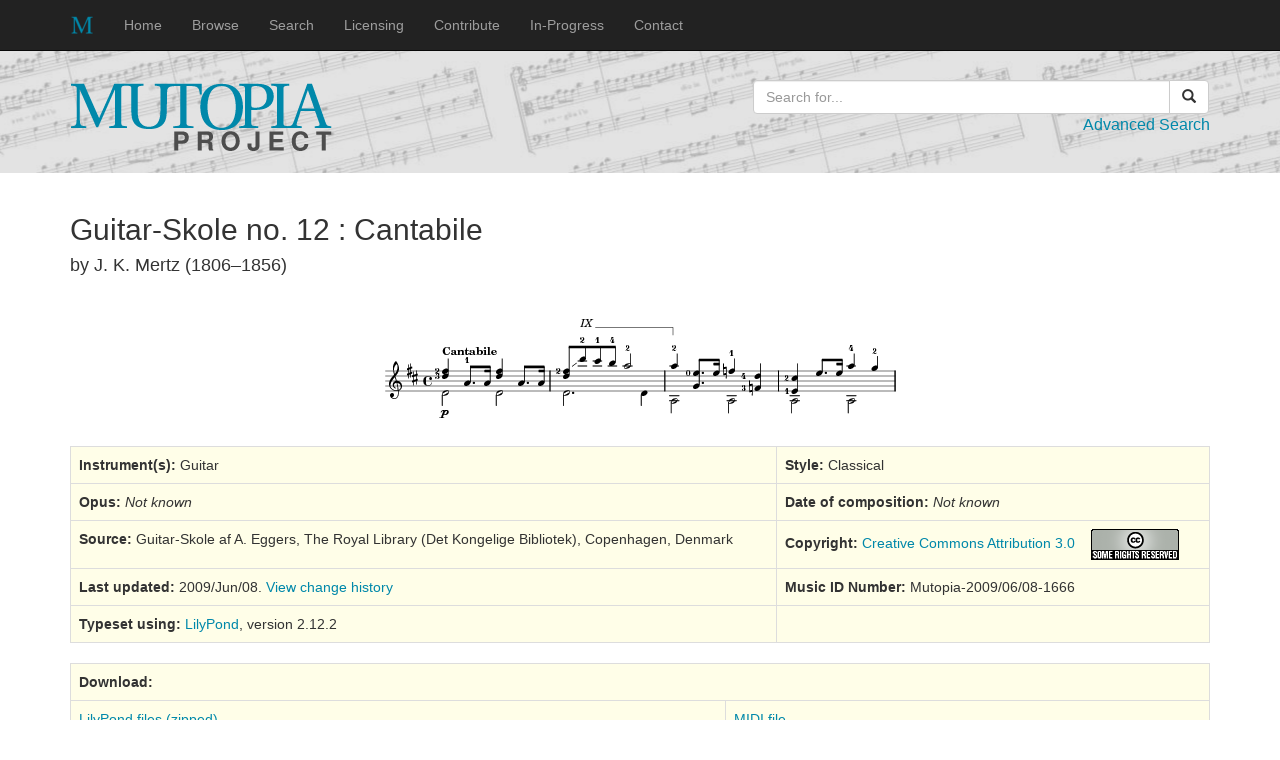

--- FILE ---
content_type: text/html; charset: utf8
request_url: https://www.mutopiaproject.org/cgibin/piece-info.cgi?id=1666
body_size: 2182
content:
<!DOCTYPE html>
<html lang="en">
<head>
  <meta charset="utf-8">
  <meta http-equiv="X-UA-Compatible" content="IE=edge">
  <meta name="viewport" content="width=device-width, initial-scale=1">
  <meta name="description" content="Free, open, sheet music for the world.">
  <meta name="author" content="Mutopia Project contributors">
  <link rel="icon" href="../favicon.ico">
  <link rel="alternate" title="Mutopia RSS" href="http://www.mutopiaproject.org/latestadditions.rss" type="application/rss+xml" />

  <title>Guitar-Skole no. 12 : Cantabile , by J. K. Mertz (1806–1856)</title>

  <link href="../bootstrap/css/bootstrap.min.css" rel="stylesheet">
  <link href="../css/mutopia.css" rel="stylesheet">
  <!-- HTML5 shim and Respond.js for IE8 support of HTML5 elements and media queries -->
  <!--[if lt IE 9]>
    <script src="https://oss.maxcdn.com/html5shiv/3.7.2/html5shiv.min.js"></script>
    <script src="https://oss.maxcdn.com/respond/1.4.2/respond.min.js"></script>
  <![endif]-->
</head>

<body>
  <nav class="navbar navbar-inverse navbar-fixed-top">
    <div class="container">
      <div class="navbar-header">
        <button type="button" class="navbar-toggle collapsed" data-toggle="collapse" data-target="#navbar" aria-expanded="false" aria-controls="navbar">
          <span class="sr-only">Toggle navigation</span>
          <span class="icon-bar"></span>
          <span class="icon-bar"></span>
          <span class="icon-bar"></span>
        </button>
        <a class="navbar-brand" href="../index.html"><img src="../images/mutopia-ico-24x24.png" /></a>
      </div>
      <div id="navbar" class="navbar-collapse collapse">
        <ul class="nav navbar-nav">
          <li><a href="../index.html">Home</a></li>
          <li><a href="../browse.html">Browse</a></li>
          <li><a href="../advsearch.html">Search</a></li>
          <li><a href="../legal.html">Licensing</a></li>
          <li><a href="../contribute.html">Contribute</a></li>
          <li><a href="../projects.html">In-Progress</a></li>
          <li><a href="../contact.html">Contact</a></li>
        </ul>
      </div> <!-- .navbar-collapse -->
    </div>
  </nav>

  <!-- Logo and search -->
  <div class="jumbotron">
    <div class="container">
      <div class="row">
        <div class="col-sm-6 text-left logo">
          <img src="../images/mutopia-logo.svg" alt="Mutopia Project Logo" />
        </div>

        <div class="col-sm-5 col-sm-offset-1">
          <form id="adv-searchbox" class="text-right" action="make-table.cgi" method="get">
          <div class="input-group adv-search-btn-grp">
            <input type="text" class="form-control" name="searchingfor" placeholder="Search for..." >
            <span class="input-group-btn adv-search-btn">
              <button class="btn btn-default btn-block">
                <span class="glyphicon glyphicon-search" aria-hidden="true"></span>
              </button>
            </span>
          </div>
          <p class="adv-search"><a href="../advsearch.html">Advanced Search</a></p>
          </form>
        </div>

      </div>
    </div>
  </div>

  <div class="container">
    <div class="row">
      <!-- main body -->
      <div class="col-sm-12">
        <h2>Guitar-Skole no. 12 : Cantabile </h2>
        <h4>by J. K. Mertz (1806–1856)</h4>
<br>
<div class="preview-image"><p><img src="https://www.mutopiaproject.org/ftp/MertzJK/guitar-skole-no-12/guitar-skole-no-12-preview.png" border="0" alt="Music preview image" /></p>
</div>
<table class="table table-bordered result-table"><tr><td><b>Instrument(s):</b> Guitar</td>
<td><b>Style:</b> Classical</td></tr>
<tr><td><b>Opus:</b> <i>Not known</i></td>
<td><b>Date of composition:</b> <i>Not known</i></td></tr>
<tr><td><b>Source:</b> Guitar-Skole af A. Eggers, The Royal Library (Det Kongelige Bibliotek), Copenhagen, Denmark</td>
<td><b>Copyright:</b> <a href="../legal.html#cca">Creative Commons Attribution 3.0</a>
 &nbsp;&nbsp;&nbsp;<a href="http://creativecommons.org/licenses/by/3.0/"><img src="../images/cc.primary.srr.gif" alt="CC: Some rights reserved" width="88" height="31" border="0" style="vertical-align: middle;" /></a></td></tr>
<tr><td><b>Last updated:</b> 2009/Jun/08. <a href="https://www.mutopiaproject.org/ftp/MertzJK/guitar-skole-no-12/guitar-skole-no-12.log">View change history</a></td>
<td><b>Music ID Number:</b> Mutopia-2009/06/08-1666</td></tr>
<tr><td><b>Typeset using:</b> <a href="http://www.lilypond.org">LilyPond</a>, version 2.12.2</td>
<td>&nbsp;</td></tr>
</table>

<table class="table table-bordered result-table">
<tr><td colspan="2"><b>Download:</b></td></tr>
<tr>
<td><a href="https://www.mutopiaproject.org/ftp/MertzJK/guitar-skole-no-12/guitar-skole-no-12-lys.zip">LilyPond files (zipped)</a></td>
<td><a href="https://www.mutopiaproject.org/ftp/MertzJK/guitar-skole-no-12/guitar-skole-no-12.mid">MIDI file</a></td>
</tr>
<tr>
<td><a href="https://www.mutopiaproject.org/ftp/MertzJK/guitar-skole-no-12/guitar-skole-no-12-a4.pdf">A4 PDF files</a></td>
<td><a href="https://www.mutopiaproject.org/ftp/MertzJK/guitar-skole-no-12/guitar-skole-no-12-let.pdf">Letter PDF files</a></td>
</tr>
</table>

<table class="table table-bordered maintainer"><tr>
<td><b>Maintainer:</b> Louie van Bommel</td>
</tr>
</table>

    </div>
   </div>
  </div>
  <footer class="footer">
    <div class="container">
      <p class="text-center"><u>Disclaimer:</u><br/>
      <small>The Mutopia Project is run by volunteers, and the material within it is provided
      "as-is". NO WARRANTY of any kind is made, including fitness
      for any particular purpose.<br />No claim is made as to the accuracy or the
      factual, editorial or musical correctness of any of the material
      provided here.</small></p>
    </div>
  </footer>
  <script src="https://ajax.googleapis.com/ajax/libs/jquery/1.11.3/jquery.min.js"></script>
  <script src="../bootstrap/js/bootstrap.min.js"></script>
</body>
</html>


--- FILE ---
content_type: text/css
request_url: https://www.mutopiaproject.org/css/mutopia.css
body_size: 1077
content:
/* Move down content because we have a fixed navbar that is 50px tall */
body {
    padding-top: 40px;
    padding-bottom: 20px;
/*  margin-bottom: 60px;*/
}

a {
    color: rgb(0, 136, 170);
}
a:hover,
a:focus {
    color: rgb(0, 100, 125);
}

.jumbotron {
    padding-top: 40px;
    padding-bottom: 20px;
    margin-bottom: 20px;
    background: transparent url("../images/bg-darker.jpg") repeat scroll 30% -15%;
}

p.adv-search {
    font-size: 12pt;
}
.adv-search-btn-grp {
    width: 100%;
}
.adv-search-btn {
    width: 40px;
}

.logo img {
    width: 262;
    height: 72;
}

.footer {
    margin-top: 40px;
    padding-top: 6px;
    background-color: #eee;
}
.sidebar-module-inset {
    padding: 15px;
    background-color: #eee;
    border-radius: 4px;
}
.sidebar-module {
    padding: 15px;
    margin: 0 -15px 15px;
}

.top-page-sep {
    border-top: 2px solid rgb(200, 200, 200);
    margin-top: 20px;
}

.mid-page-sep {
    border-top: 2px solid rgb(200, 200, 200);
    margin-top: 20px;
    margin-bottom: 20px;
    padding-bottom: 20px;
}

.bottom-page-sep {
    border-top: 2px solid rgb(200, 200, 200);
    margin-top: 20px;
    border-bottom: 2px solid rgb(200, 200, 200);
    margin-bottom: 20px;
    padding-bottom: 20px;
}

.browse-list ul {
    padding-left: 0;
}
.browse-list ul li {
    color: rgb(130, 130, 130);
    list-style-type: none;
    padding-top: .5em;
/*    line-height: 2;*/
}

th { text-align: center; }

/* Browse table styling */
table.browse_table {
    border: 1px solid black;
    border-collapse: collapse;
}

table.browse_table td, table.browse_table th {
    border: 1px solid black;
    padding: 4px 30px 4px 20px;
    vertical-align: top;
}

table.outer-table {
    border-collapse: separate;
    border-spacing: 0 2em;
    text-align: center;
    border: 0;
    width: 100%;
}
table.result-table {
    background-color: #fffee8;
    text-align: left;
    width: 100%;
}
table.result-table td, table.result-table th {
    padding: .2em .5em;
}
table.result-table td.zipped {
    background-color: #cdeef4;
}
table.result-table td.gzipped {
    background-color: #f7dcdc;
}
table.result-table tr.preview {
    background-color: #fff;
}
.more-info {
    background-color: #e8e8ff;
}
table.maintainer {
    background-color: #ffe8e8;
}
.preview-image p {
    text-align: center;
    background-color: #fff;
    margin-top: 1em;
    margin-bottom: 2em;
}
.preview-image object {
    background-color: #fff;
    display:block;
    margin-top: 1em;
    margin-bottom: 2em;
    margin-left: auto;
    margin-right: auto;
}

.adv-search-panel {
    margin-left: 12px;
    margin-right: 12px;
}

.form-horizontal .checkbox-inline {
    padding-top: 0px;
    margin-left: 8px;
}

#advanced-search {
	display: none;
}

/* Prevent anchors from looking like links in headers and tables. */
h2 a, h2 a:hover, h2 a:active {
    color: inherit;
    background-color: inherit;
    text-decoration: none;
}

h3 a, h3 a:hover, h3 a:active {
    color: inherit;
    background-color: inherit;
    text-decoration: none;
}

th a, th a:hover, th a:active {
    color: inherit;
    background-color: inherit;
    text-decoration: none;
}


@media screen and (max-width: 767px) {
    #logo-div {
        text-align: center;
        margin-bottom: 15px;
    }
    #searchcol {
        text-align: center;
        margin-top: 40px;
    }
    #advanced-search {
        display: inline;
    }
    #free-for-everyone {
        font-size: 24px;
    }
}


--- FILE ---
content_type: image/svg+xml
request_url: https://www.mutopiaproject.org/images/mutopia-logo.svg
body_size: 16197
content:
<?xml version="1.0" encoding="UTF-8" standalone="no"?>
<!-- Created with Inkscape (http://www.inkscape.org/) -->

<svg
   xmlns:dc="http://purl.org/dc/elements/1.1/"
   xmlns:cc="http://creativecommons.org/ns#"
   xmlns:rdf="http://www.w3.org/1999/02/22-rdf-syntax-ns#"
   xmlns:svg="http://www.w3.org/2000/svg"
   xmlns="http://www.w3.org/2000/svg"
   xmlns:sodipodi="http://sodipodi.sourceforge.net/DTD/sodipodi-0.dtd"
   xmlns:inkscape="http://www.inkscape.org/namespaces/inkscape"
   version="1.1"
   width="262"
   height="73"
   id="svg2"
   inkscape:version="0.48.4 r9939"
   sodipodi:docname="mutopia-logo.svg">
  <title
     id="title3017">MutopiaProject logo</title>
  <sodipodi:namedview
     pagecolor="#ffffff"
     bordercolor="#666666"
     borderopacity="1"
     objecttolerance="10"
     gridtolerance="10"
     guidetolerance="10"
     inkscape:pageopacity="0"
     inkscape:pageshadow="2"
     inkscape:window-width="1191"
     inkscape:window-height="615"
     id="namedview23"
     showgrid="false"
     inkscape:zoom="2.7757471"
     inkscape:cx="104.99418"
     inkscape:cy="26.515671"
     inkscape:window-x="58"
     inkscape:window-y="297"
     inkscape:window-maximized="0"
     inkscape:current-layer="svg2" />
  <defs
     id="defs4" />
  <metadata
     id="metadata7">
    <rdf:RDF>
      <cc:Work
         rdf:about="">
        <dc:format>image/svg+xml</dc:format>
        <dc:type
           rdf:resource="http://purl.org/dc/dcmitype/StillImage" />
        <dc:title>MutopiaProject logo</dc:title>
        <dc:date>25 Oct 2015</dc:date>
        <dc:creator>
          <cc:Agent>
            <dc:title>Glen Larsen</dc:title>
          </cc:Agent>
        </dc:creator>
        <dc:publisher>
          <cc:Agent>
            <dc:title>Mutopia Project</dc:title>
          </cc:Agent>
        </dc:publisher>
        <dc:description>A stroked Mutopia logo for the website.</dc:description>
        <cc:license
           rdf:resource="http://creativecommons.org/licenses/by-nc-sa/3.0/" />
      </cc:Work>
      <cc:License
         rdf:about="http://creativecommons.org/licenses/by-nc-sa/3.0/">
        <cc:permits
           rdf:resource="http://creativecommons.org/ns#Reproduction" />
        <cc:permits
           rdf:resource="http://creativecommons.org/ns#Distribution" />
        <cc:requires
           rdf:resource="http://creativecommons.org/ns#Notice" />
        <cc:requires
           rdf:resource="http://creativecommons.org/ns#Attribution" />
        <cc:prohibits
           rdf:resource="http://creativecommons.org/ns#CommercialUse" />
        <cc:permits
           rdf:resource="http://creativecommons.org/ns#DerivativeWorks" />
        <cc:requires
           rdf:resource="http://creativecommons.org/ns#ShareAlike" />
      </cc:License>
    </rdf:RDF>
  </metadata>
  <g
     style="font-size:12px;font-style:normal;font-weight:normal;line-height:125%;letter-spacing:0px;word-spacing:0px;fill:#0088aa;fill-opacity:1;stroke:none;font-family:Sans"
     id="text2989-5"
     transform="translate(-122.131,-409.64617)">
    <path
       inkscape:connector-curvature="0"
       style="font-size:64px;font-variant:normal;font-stretch:normal;text-align:start;line-height:125%;letter-spacing:-1px;writing-mode:lr-tb;text-anchor:start;fill:#0088aa;font-family:Utopia;-inkscape-font-specification:Utopia"
       id="path3368"
       transform="translate(122.131,409.39989)"
       d="m 1,4.0625 0,1.875 c 5.63199,0.384 5.75,0.50976 5.75,4.09375 l 0,25.34375 c 0,3.392 -0.1175,5.82551 -0.4375,7.9375 -0.384,2.688 -1.92201,2.9315 -5.25,3.1875 l 0,1.84375 15.15625,0 0,-1.84375 c -4.16,-0.32 -5.6785,-0.4995 -6.0625,-3.1875 -0.32,-2.11199 -0.4375,-4.5455 -0.4375,-7.9375 l 0,-25.40625 0.125,0 16.5,37.625 1.71875,0 16.71875,-37.625 0.1875,0 0,32.4375 c 0,3.584 -0.11801,3.70975 -5.75,4.09375 l 0,1.84375 17.84375,0 0,-1.84375 c -5.568,-0.384 -5.75,-0.50975 -5.75,-4.09375 l 0,-32.375 c 0,-3.4015621 0.209378,-4.0317769 5,-4.03125 4.871068,5.357e-4 5.03125,0.6221294 5.03125,4.03125 l 0,22.125 c 0.064,3.776 0.63075,7.16776 1.71875,9.34375 2.944,6.272 9.66551,7.8125 15.9375,7.8125 6.336,0 13.05601,-1.4765 16,-7.8125 1.088,-2.23999 1.71875,-5.62875 1.71875,-9.46875 L 97.149625,11.199503 C 97.580499,7.711507 98.918257,6.3125 106.40625,6.3125 l 3.78125,0 0,36.09375 c 0,3.583996 -0.18326,3.70975 -7.03125,4.09375 l 0,1.84375 20.40625,0 0,-1.84375 c -6.84799,-0.384 -7.03125,-0.509754 -7.03125,-4.09375 l 0,-36.09375 3.75,0 c 7.48799,0 8.857,1.399007 9.625,8.375 l 1.90625,0 0,-10.625 -47.1875,0 0,1.875 c 5.632,0.384 5.78125,0.50976 5.78125,4.09375 l 0,20.71875 c 0,6.08 -0.955,9.94001 -2.875,12.5 -1.984,2.56 -4.81925,3.8125 -8.53125,3.8125 -3.64799,0 -6.4535,-1.2525 -8.4375,-3.8125 -1.92,-2.55999 -2.875,-6.42 -2.875,-12.5 l 0,-20.71875 c 0,-3.58399 0.18251,-3.70975 5.7505,-4.09375 l 0,-1.875 -29.2505,0 c -2.176,5.696 -4.78376,11.33676 -7.34375,16.96875 l -7.6875,17.15625 -0.125,0 -7.5625,-17.09375 C 18.97275,15.39776 16.30399,9.7585 14,4.0625 z" />
  </g>
  <g
     style="font-size:12px;font-style:normal;font-weight:normal;line-height:125%;letter-spacing:0px;word-spacing:0px;fill:#0088aa;fill-opacity:1;stroke:none;font-family:Sans"
     id="text2989-5-8"
     transform="translate(-122.131,-409.64617)" />
  <g
     style="font-size:12px;font-style:normal;font-weight:normal;line-height:125%;letter-spacing:0px;word-spacing:0px;fill:#0088aa;fill-opacity:1;stroke:none;font-family:Sans"
     id="text2989-5-8-3-1"
     transform="translate(-122.131,-409.64617)">
    <path
       inkscape:connector-curvature="0"
       style="font-size:64px;font-variant:normal;font-stretch:normal;text-align:start;line-height:125%;letter-spacing:-1px;writing-mode:lr-tb;text-anchor:start;fill:#0088aa;font-family:Utopia;-inkscape-font-specification:Utopia"
       id="path3404"
       d="m 273.75827,415.7099 c 11.39199,0 14.016,11.456 14.144,20.864 -0.128,9.40799 -2.75201,20.864 -14.144,20.864 -11.39199,0 -14.016,-11.45601 -14.144,-20.864 0.128,-9.408 2.75201,-20.864 14.144,-20.864 m 0,-2.24 c -7.04,0 -12.28801,2.176 -15.872,6.208 -3.456,3.83999 -5.44,9.664 -5.44,16.896 0,7.16799 1.984,13.056 5.44,16.896 3.58399,4.03199 8.832,6.208 15.872,6.208 7.10399,0 12.288,-2.17601 15.872,-6.208 3.51999,-3.84 5.44,-9.72801 5.44,-16.896 0,-7.232 -1.92001,-13.05601 -5.44,-16.896 -3.584,-4.032 -8.76801,-6.208 -15.872,-6.208" />
  </g>
  <g
     style="font-size:12px;font-style:normal;font-weight:normal;line-height:125%;letter-spacing:0px;word-spacing:0px;fill:#0088aa;fill-opacity:1;stroke:none;font-family:Sans"
     id="text2989-5-8-3-1-6"
     transform="translate(-122.131,-409.64617)">
    <path
       inkscape:connector-curvature="0"
       style="font-size:64px;font-variant:normal;font-stretch:normal;text-align:start;line-height:125%;letter-spacing:-1px;writing-mode:lr-tb;text-anchor:start;fill:#0088aa;font-family:Utopia;-inkscape-font-specification:Utopia"
       id="path3401"
       d="m 303.48251,439.5819 3.648,0 c 2.944,0 5.82401,-0.256 8.192,-0.832 4.928,-1.27999 10.56,-4.736 10.56,-12.736 0,-4.86399 -2.112,-8.192 -4.992,-9.984 -3.07199,-1.91999 -7.168,-2.56 -11.648,-2.56 l -17.856,0 0,1.856 c 5.632,0.384 5.76,0.51201 5.76,4.096 l 0,32.384 c 0,3.584 -0.128,3.712 -5.76,4.096 l 0,1.856 18.88,0 0,-1.856 c -6.59199,-0.384 -6.784,-0.512 -6.784,-4.096 l 0,-12.224 m 0,-21.504 c 0,-1.79199 0.70401,-2.368 4.864,-2.368 6.592,0 10.624,3.77601 10.624,10.752 0,8 -5.248,10.88 -10.752,10.88 -3.77599,0 -4.736,-0.128 -4.736,-2.496 l 0,-16.768" />
  </g>
  <g
     style="font-size:12px;font-style:normal;font-weight:normal;line-height:125%;letter-spacing:0px;word-spacing:0px;fill:#0088aa;fill-opacity:1;stroke:none;font-family:Sans"
     id="text2989-5-8-3-1-6-9"
     transform="translate(-122.131,-409.64617)">
    <path
       inkscape:connector-curvature="0"
       style="font-size:64px;font-variant:normal;font-stretch:normal;text-align:start;line-height:125%;letter-spacing:-1px;writing-mode:lr-tb;text-anchor:start;fill:#0088aa;font-family:Utopia;-inkscape-font-specification:Utopia"
       id="path3398"
       d="m 335.57141,419.4219 c 0,-3.58399 0.19201,-3.712 5.76,-4.096 l 0,-1.856 -17.856,0 0,1.856 c 5.632,0.384 5.76,0.51201 5.76,4.096 l 0,32.384 c 0,3.584 -0.128,3.712 -5.76,4.096 l 0,1.856 17.856,0 0,-1.856 c -5.56799,-0.384 -5.76,-0.512 -5.76,-4.096 l 0,-32.384" />
  </g>
  <g
     style="font-size:12px;font-style:normal;font-weight:normal;line-height:125%;letter-spacing:0px;word-spacing:0px;fill:#0088aa;fill-opacity:1;stroke:none;font-family:Sans"
     id="text2989-5-8-3-1-6-9-1"
     transform="translate(-122.131,-409.64617)">
    <path
       inkscape:connector-curvature="0"
       style="font-size:64px;font-variant:normal;font-stretch:normal;text-align:start;line-height:125%;letter-spacing:-1px;writing-mode:lr-tb;text-anchor:start;fill:#0088aa;font-family:Utopia;-inkscape-font-specification:Utopia"
       id="path3395"
       d="m 383.25695,457.7579 0,-1.856 c -3.71199,-0.32 -4.416,-0.512 -5.568,-3.84 l -13.568,-38.592 -4.736,0 -6.72,18.944 c -1.984,5.568 -4.672,13.24801 -6.912,19.072 -1.344,3.456 -1.92,4.224 -5.952,4.416 l 0,1.856 14.08,0 0,-1.856 -3.328,-0.32 c -1.92,-0.192 -2.112,-0.832 -1.6,-2.56 1.088,-3.83999 2.432,-7.808 3.904,-12.352 l 14.336,0 4.288,12.224 c 0.64,1.856 0.32,2.56 -1.728,2.752 l -2.88,0.256 0,1.856 16.384,0 m -16.832,-19.52 -12.736,0 c 2.048,-6.39999 4.288,-12.672 6.208,-18.304 l 0.192,0 6.336,18.304" />
  </g>
  <g
     style="font-size:4.85368919px;font-style:normal;font-weight:normal;line-height:125%;letter-spacing:0px;word-spacing:0px;fill:#4d4d4d;fill-opacity:1;stroke:none;font-family:Sans"
     id="text2985-6">
    <path
       d="m 108.19629,63.674169 0,6.730448 -3.88295,0 0,-18.871142 8.3354,0 c 1.96735,1.9e-5 3.46876,0.500487 4.50422,1.501407 1.0527,1.000955 1.57905,2.450589 1.57907,4.348906 -2e-5,1.9156 -0.51774,3.442893 -1.55318,4.581882 -1.03547,1.139006 -2.41607,1.708505 -4.14181,1.708499 l -4.84075,0 m 0,-3.235793 3.62409,0 c 2.01912,1e-5 3.02869,-0.940526 3.0287,-2.821611 -1e-5,-0.96641 -0.25025,-1.682598 -0.7507,-2.148567 -0.48323,-0.465938 -1.24256,-0.698915 -2.278,-0.698931 l -3.62409,0 0,5.669109"
       style="font-size:25.88634109px;font-variant:normal;font-weight:600;font-stretch:normal;text-align:start;line-height:125%;letter-spacing:6px;writing-mode:lr-tb;text-anchor:start;fill:#4d4d4d;font-family:FreeSans;-inkscape-font-specification:FreeSans Semi-Bold"
       id="path3004" />
    <path
       d="m 138.54846,67.168825 c -1e-5,-0.517723 0.009,-0.923276 0.0259,-1.216658 0.0172,-0.293374 0.0259,-0.552237 0.0259,-0.776591 -1e-5,-0.793841 -0.18984,-1.36334 -0.5695,-1.708498 -0.37967,-0.362402 -0.99232,-0.543606 -1.83793,-0.543613 l -4.45245,0 0,7.481152 -3.88295,0 0,-18.871142 10.12156,0 c 0.96641,1.9e-5 1.79477,0.163965 2.48509,0.49184 0.70755,0.327912 1.2339,0.75935 1.57907,1.294317 0.36239,0.535001 0.62125,1.078614 0.77659,1.63084 0.1553,0.534999 0.23296,1.095869 0.23297,1.682612 -1e-5,2.278009 -1.06135,3.831188 -3.18402,4.659541 0.46594,0.189842 0.8111,0.34516 1.03546,0.465954 0.22433,0.103554 0.44868,0.284758 0.67304,0.543614 0.24159,0.258871 0.39691,0.491848 0.46596,0.698931 0.0863,0.207098 0.16393,0.586764 0.23297,1.138999 0.0863,0.552247 0.13805,1.09586 0.15532,1.630839 0.0172,0.534989 0.0345,1.328836 0.0518,2.381544 -2e-5,0.724819 0.2761,1.242545 0.82836,1.55318 l 0,0.698931 -4.1677,0 c -0.24162,-0.448696 -0.40557,-0.880134 -0.49184,-1.294317 -0.069,-0.414179 -0.10356,-1.061337 -0.10355,-1.941475 m 0.62127,-9.992128 c -10e-6,-0.966409 -0.22436,-1.604938 -0.67304,-1.915589 -0.44871,-0.327878 -1.13901,-0.491825 -2.07091,-0.491841 l -4.68543,0 0,4.918405 4.68543,0 c 0.91464,1.1e-5 1.59631,-0.163936 2.04502,-0.49184 0.46594,-0.327883 0.69892,-1.000927 0.69893,-2.019135"
       style="font-size:25.88634109px;font-variant:normal;font-weight:600;font-stretch:normal;text-align:start;line-height:125%;letter-spacing:6px;writing-mode:lr-tb;text-anchor:start;fill:#4d4d4d;font-family:FreeSans;-inkscape-font-specification:FreeSans Semi-Bold"
       id="path3006" />
    <path
       d="m 154.01397,68.230165 c -1.65673,-1.846555 -2.48509,-4.219468 -2.48509,-7.118744 0,-2.899258 0.82836,-5.27217 2.48509,-7.118744 1.67397,-1.846541 3.86568,-2.769819 6.57513,-2.769838 2.72668,1.9e-5 4.92702,0.923297 6.60101,2.769838 1.67397,1.829316 2.51096,4.245372 2.51098,7.248176 -2e-5,2.795731 -0.82838,5.125499 -2.48509,6.989312 -1.63948,1.846559 -3.83982,2.769838 -6.60102,2.769838 -2.74396,0 -4.94429,-0.923279 -6.60101,-2.769838 m 6.60101,-13.693875 c -1.57044,1.6e-5 -2.83024,0.60403 -3.7794,1.812044 -0.94917,1.190785 -1.42376,2.778479 -1.42375,4.763087 -1e-5,1.984627 0.47458,3.580949 1.42375,4.788973 0.94916,1.190775 2.20896,1.78616 3.7794,1.786157 1.55317,3e-6 2.80434,-0.595382 3.75352,-1.786157 0.96641,-1.190766 1.44962,-2.752574 1.44964,-4.685428 -2e-5,-2.036381 -0.4746,-3.65859 -1.42375,-4.866632 -0.93192,-1.208014 -2.19172,-1.812028 -3.77941,-1.812044"
       style="font-size:25.88634109px;font-variant:normal;font-weight:600;font-stretch:normal;text-align:start;line-height:125%;letter-spacing:6px;writing-mode:lr-tb;text-anchor:start;fill:#4d4d4d;font-family:FreeSans;-inkscape-font-specification:FreeSans Semi-Bold"
       id="path3008" />
    <path
       d="m 183.3958,71.000003 c -0.70757,0 -1.38924,-0.08629 -2.04502,-0.258863 -0.63853,-0.172576 -1.25981,-0.457325 -1.86382,-0.85425 -0.60401,-0.41418 -1.08722,-1.009565 -1.44963,-1.786157 -0.36241,-0.793845 -0.54362,-1.734381 -0.54361,-2.821611 l 0,-1.863817 3.88295,0 0,1.812044 c -1e-5,0.862882 0.16394,1.492783 0.49184,1.889703 0.32788,0.379669 0.86287,0.569502 1.60495,0.569499 0.67304,3e-6 1.19076,-0.18983 1.55318,-0.569499 0.3624,-0.379663 0.5436,-0.923275 0.54361,-1.630839 l 0,-13.952738 3.88295,0 0,13.952738 c -1e-5,1.760274 -0.52636,3.12362 -1.57906,4.090041 -1.05272,0.949166 -2.5455,1.423749 -4.47834,1.423749"
       style="font-size:25.88634109px;font-variant:normal;font-weight:600;font-stretch:normal;text-align:start;line-height:125%;letter-spacing:6px;writing-mode:lr-tb;text-anchor:start;fill:#4d4d4d;font-family:FreeSans;-inkscape-font-specification:FreeSans Semi-Bold"
       id="path3010" />
    <path
       d="m 203.48485,62.276306 0,4.892519 10.2251,0 0,3.235792 -14.10805,0 0,-18.871142 13.6421,0 0,3.235792 -9.75915,0 0,4.271247 9.03433,0 0,3.235792 -9.03433,0"
       style="font-size:25.88634109px;font-variant:normal;font-weight:600;font-stretch:normal;text-align:start;line-height:125%;letter-spacing:6px;writing-mode:lr-tb;text-anchor:start;fill:#4d4d4d;font-family:FreeSans;-inkscape-font-specification:FreeSans Semi-Bold"
       id="path3012" />
    <path
       d="m 234.57033,57.927401 c -0.48322,-2.260726 -1.82931,-3.391095 -4.03827,-3.391111 -1.53593,1.6e-5 -2.73533,0.586773 -3.5982,1.760271 -0.86288,1.173527 -1.29432,2.804365 -1.29432,4.892519 0,2.053657 0.41418,3.658608 1.24255,4.814859 0.84561,1.15626 2.01912,1.734388 3.52054,1.734385 1.20802,3e-6 2.17444,-0.32789 2.89927,-0.983681 0.7248,-0.655783 1.14761,-1.58769 1.26843,-2.795725 l 3.77941,0 c -0.12082,2.1572 -0.90604,3.874325 -2.35566,5.151382 -1.44965,1.259802 -3.34798,1.889703 -5.695,1.889703 -2.62315,0 -4.70269,-0.880135 -6.2386,-2.640407 -1.53593,-1.777525 -2.30389,-4.184952 -2.30389,-7.222289 0,-3.054576 0.77659,-5.470632 2.32977,-7.248175 1.55318,-1.777511 3.6586,-2.666274 6.31627,-2.666293 2.22621,1.9e-5 4.04688,0.595404 5.46202,1.786157 1.43236,1.190788 2.23483,2.830255 2.40743,4.918405 l -3.70175,0"
       style="font-size:25.88634109px;font-variant:normal;font-weight:600;font-stretch:normal;text-align:start;line-height:125%;letter-spacing:6px;writing-mode:lr-tb;text-anchor:start;fill:#4d4d4d;font-family:FreeSans;-inkscape-font-specification:FreeSans Semi-Bold"
       id="path3014" />
    <path
       d="m 255.75793,54.769267 0,15.63535 -3.88296,0 0,-15.63535 -5.72088,0 0,-3.235792 15.11763,0 0,3.235792 -5.51379,0"
       style="font-size:25.88634109px;font-variant:normal;font-weight:600;font-stretch:normal;text-align:start;line-height:125%;letter-spacing:6px;writing-mode:lr-tb;text-anchor:start;fill:#4d4d4d;font-family:FreeSans;-inkscape-font-specification:FreeSans Semi-Bold"
       id="path3016" />
  </g>
</svg>
